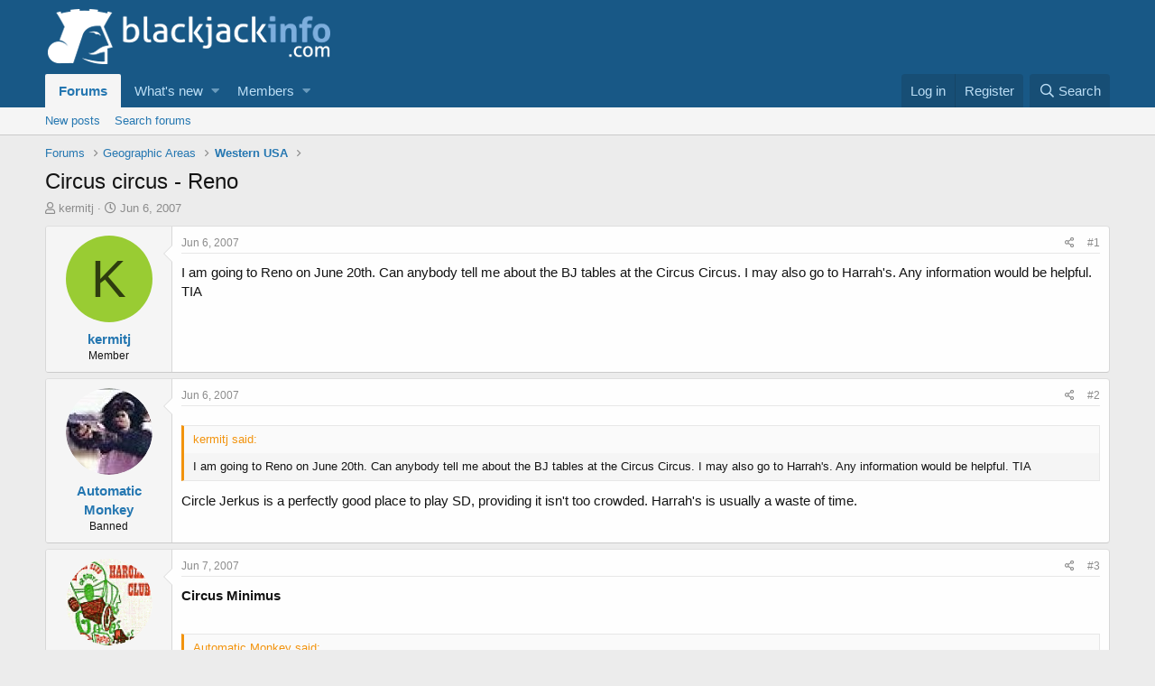

--- FILE ---
content_type: text/html; charset=utf-8
request_url: https://www.blackjackinfo.com/community/threads/circus-circus-reno.6449/
body_size: 13129
content:
<!DOCTYPE html>
<html id="XF" lang="en-US" dir="LTR"
	data-app="public"
	data-template="thread_view"
	data-container-key="node-14"
	data-content-key="thread-6449"
	data-logged-in="false"
	data-cookie-prefix="xf_"
	data-csrf="1768471381,5798c83ed15f4ff8c613a26aa48a2812"
	class="has-no-js template-thread_view"
	 data-run-jobs="">
<head>
	<meta charset="utf-8" />
	<meta http-equiv="X-UA-Compatible" content="IE=Edge" />
	<meta name="viewport" content="width=device-width, initial-scale=1, viewport-fit=cover">

	
	
	

	
	<title>Circus circus - Reno - Blackjack and Card Counting Forums</title>


	
		
		<meta name="description" content="I am going to Reno on June 20th.  Can anybody tell me about the BJ tables at the Circus Circus.  I may also go to Harrah&#039;s.  Any information would be..." />
		<meta property="og:description" content="I am going to Reno on June 20th.  Can anybody tell me about the BJ tables at the Circus Circus.  I may also go to Harrah&#039;s.  Any information would be helpful. TIA" />
		<meta property="twitter:description" content="I am going to Reno on June 20th.  Can anybody tell me about the BJ tables at the Circus Circus.  I may also go to Harrah&#039;s.  Any information would be helpful. TIA" />
	
	
		<meta property="og:url" content="https://www.blackjackinfo.com/community/threads/circus-circus-reno.6449/" />
	
		<link rel="canonical" href="https://www.blackjackinfo.com/community/threads/circus-circus-reno.6449/" />
	

	
		
	
	
	<meta property="og:site_name" content="Blackjack and Card Counting Forums" />


	
	
		
	
	
	<meta property="og:type" content="website" />


	
	
		
	
	
	
		<meta property="og:title" content="Circus circus - Reno - Blackjack and Card Counting Forums" />
		<meta property="twitter:title" content="Circus circus - Reno - Blackjack and Card Counting Forums" />
	


	
	
	
	
		
	
	
	
		<meta property="og:image" content="https://www.blackjackinfo.com/files/community-logo.png" />
		<meta property="twitter:image" content="https://www.blackjackinfo.com/files/community-logo.png" />
		<meta property="twitter:card" content="summary" />
	


	

	
		<meta name="theme-color" content="#185886" />
	

	
	

	
	<link rel="preload" href="/community/styles/fonts/fa/fa-regular-400.woff2" as="font" type="font/woff2" crossorigin="anonymous" />


	<link rel="preload" href="/community/styles/fonts/fa/fa-solid-900.woff2" as="font" type="font/woff2" crossorigin="anonymous" />


<link rel="preload" href="/community/styles/fonts/fa/fa-brands-400.woff2" as="font" type="font/woff2" crossorigin="anonymous" />

	<link rel="stylesheet" href="/community/css.php?css=public%3Anormalize.css%2Cpublic%3Acore.less%2Cpublic%3Aapp.less&amp;s=1&amp;l=1&amp;d=1746005263&amp;k=479d0ac7ce5350ef14bf5948b4700ebf1a3afce0" />

	<link rel="stylesheet" href="/community/css.php?css=public%3Abb_code.less%2Cpublic%3Alightbox.less%2Cpublic%3Amessage.less%2Cpublic%3Ashare_controls.less%2Cpublic%3Aextra.less&amp;s=1&amp;l=1&amp;d=1746005263&amp;k=fc972c85fe797fbddfa18abca6a8a5f6446ce4f4" />

	
		<script src="/community/js/xf/preamble.min.js?_v=e397c886" type="793af42bda85372d14ab3f2e-text/javascript"></script>
	


	
	
		<link rel="apple-touch-icon" href="https://www.blackjackinfo.com/files/community-logo.png" />
	
	
	<script async src="https://www.googletagmanager.com/gtag/js?id=UA-142436-1" type="793af42bda85372d14ab3f2e-text/javascript"></script>
	<script type="793af42bda85372d14ab3f2e-text/javascript">
		window.dataLayer = window.dataLayer || [];
		function gtag(){dataLayer.push(arguments);}
		gtag('js', new Date());
		gtag('config', 'UA-142436-1', {
			// 
			
			
		});
	</script>


	

</head>
<body data-template="thread_view">

	


	


<div class="p-pageWrapper" id="top">



<header class="p-header" id="header">
	<div class="p-header-inner">
		<div class="p-header-content">

			<div class="p-header-logo p-header-logo--image">
				<a href="https://www.blackjackinfo.com">
					<img src="https://www.blackjackinfo.com/files/community-logo.png"
						alt="Blackjack and Card Counting Forums"
						 />
				</a>
			</div>

			
	


		</div>
	</div>
</header>





	<div class="p-navSticky p-navSticky--primary" data-xf-init="sticky-header">
		
	<nav class="p-nav">
		<div class="p-nav-inner">
			<a class="p-nav-menuTrigger" data-xf-click="off-canvas" data-menu=".js-headerOffCanvasMenu" role="button" tabindex="0">
				<i aria-hidden="true"></i>
				<span class="p-nav-menuText">Menu</span>
			</a>

			<div class="p-nav-smallLogo">
				<a href="https://www.blackjackinfo.com">
					<img src="https://www.blackjackinfo.com/files/community-logo.png"
						alt="Blackjack and Card Counting Forums"
					 />
				</a>
			</div>

			<div class="p-nav-scroller hScroller" data-xf-init="h-scroller" data-auto-scroll=".p-navEl.is-selected">
				<div class="hScroller-scroll">
					<ul class="p-nav-list js-offCanvasNavSource">
					
						<li>
							
	<div class="p-navEl is-selected" data-has-children="true">
		

			
	
	<a href="/community/"
		class="p-navEl-link p-navEl-link--splitMenu "
		
		
		data-nav-id="forums">Forums</a>


			<a data-xf-key="1"
				data-xf-click="menu"
				data-menu-pos-ref="< .p-navEl"
				class="p-navEl-splitTrigger"
				role="button"
				tabindex="0"
				aria-label="Toggle expanded"
				aria-expanded="false"
				aria-haspopup="true"></a>

		
		
			<div class="menu menu--structural" data-menu="menu" aria-hidden="true">
				<div class="menu-content">
					
						
	
	
	<a href="/community/whats-new/posts/"
		class="menu-linkRow u-indentDepth0 js-offCanvasCopy "
		
		
		data-nav-id="newPosts">New posts</a>

	

					
						
	
	
	<a href="/community/search/?type=post"
		class="menu-linkRow u-indentDepth0 js-offCanvasCopy "
		
		
		data-nav-id="searchForums">Search forums</a>

	

					
				</div>
			</div>
		
	</div>

						</li>
					
						<li>
							
	<div class="p-navEl " data-has-children="true">
		

			
	
	<a href="/community/whats-new/"
		class="p-navEl-link p-navEl-link--splitMenu "
		
		
		data-nav-id="whatsNew">What's new</a>


			<a data-xf-key="2"
				data-xf-click="menu"
				data-menu-pos-ref="< .p-navEl"
				class="p-navEl-splitTrigger"
				role="button"
				tabindex="0"
				aria-label="Toggle expanded"
				aria-expanded="false"
				aria-haspopup="true"></a>

		
		
			<div class="menu menu--structural" data-menu="menu" aria-hidden="true">
				<div class="menu-content">
					
						
	
	
	<a href="/community/whats-new/posts/"
		class="menu-linkRow u-indentDepth0 js-offCanvasCopy "
		 rel="nofollow"
		
		data-nav-id="whatsNewPosts">New posts</a>

	

					
						
	
	
	<a href="/community/whats-new/profile-posts/"
		class="menu-linkRow u-indentDepth0 js-offCanvasCopy "
		 rel="nofollow"
		
		data-nav-id="whatsNewProfilePosts">New profile posts</a>

	

					
						
	
	
	<a href="/community/whats-new/latest-activity"
		class="menu-linkRow u-indentDepth0 js-offCanvasCopy "
		 rel="nofollow"
		
		data-nav-id="latestActivity">Latest activity</a>

	

					
				</div>
			</div>
		
	</div>

						</li>
					
						<li>
							
	<div class="p-navEl " data-has-children="true">
		

			
	
	<a href="/community/members/"
		class="p-navEl-link p-navEl-link--splitMenu "
		
		
		data-nav-id="members">Members</a>


			<a data-xf-key="3"
				data-xf-click="menu"
				data-menu-pos-ref="< .p-navEl"
				class="p-navEl-splitTrigger"
				role="button"
				tabindex="0"
				aria-label="Toggle expanded"
				aria-expanded="false"
				aria-haspopup="true"></a>

		
		
			<div class="menu menu--structural" data-menu="menu" aria-hidden="true">
				<div class="menu-content">
					
						
	
	
	<a href="/community/online/"
		class="menu-linkRow u-indentDepth0 js-offCanvasCopy "
		
		
		data-nav-id="currentVisitors">Current visitors</a>

	

					
						
	
	
	<a href="/community/whats-new/profile-posts/"
		class="menu-linkRow u-indentDepth0 js-offCanvasCopy "
		 rel="nofollow"
		
		data-nav-id="newProfilePosts">New profile posts</a>

	

					
						
	
	
	<a href="/community/search/?type=profile_post"
		class="menu-linkRow u-indentDepth0 js-offCanvasCopy "
		
		
		data-nav-id="searchProfilePosts">Search profile posts</a>

	

					
						
	
	
	<a href="/community/members/top-posters-of-month/"
		class="menu-linkRow u-indentDepth0 js-offCanvasCopy "
		
		
		data-nav-id="tpm">Top Posters of the Month</a>

	

					
				</div>
			</div>
		
	</div>

						</li>
					
					</ul>
				</div>
			</div>

			<div class="p-nav-opposite">
				<div class="p-navgroup p-account p-navgroup--guest">
					
						<a href="/community/login/" class="p-navgroup-link p-navgroup-link--textual p-navgroup-link--logIn"
							data-xf-click="overlay" data-follow-redirects="on">
							<span class="p-navgroup-linkText">Log in</span>
						</a>
						
							<a href="/community/register/" class="p-navgroup-link p-navgroup-link--textual p-navgroup-link--register"
								data-xf-click="overlay" data-follow-redirects="on">
								<span class="p-navgroup-linkText">Register</span>
							</a>
						
					
				</div>

				<div class="p-navgroup p-discovery">
					<a href="/community/whats-new/"
						class="p-navgroup-link p-navgroup-link--iconic p-navgroup-link--whatsnew"
						aria-label="What&#039;s new"
						title="What&#039;s new">
						<i aria-hidden="true"></i>
						<span class="p-navgroup-linkText">What's new</span>
					</a>

					
						<a href="/community/search/"
							class="p-navgroup-link p-navgroup-link--iconic p-navgroup-link--search"
							data-xf-click="menu"
							data-xf-key="/"
							aria-label="Search"
							aria-expanded="false"
							aria-haspopup="true"
							title="Search">
							<i aria-hidden="true"></i>
							<span class="p-navgroup-linkText">Search</span>
						</a>
						<div class="menu menu--structural menu--wide" data-menu="menu" aria-hidden="true">
							<form action="/community/search/search" method="post"
								class="menu-content"
								data-xf-init="quick-search">

								<h3 class="menu-header">Search</h3>
								
								<div class="menu-row">
									
										<div class="inputGroup inputGroup--joined">
											<input type="text" class="input" name="keywords" placeholder="Search…" aria-label="Search" data-menu-autofocus="true" />
											
			<select name="constraints" class="js-quickSearch-constraint input" aria-label="Search within">
				<option value="">Everywhere</option>
<option value="{&quot;search_type&quot;:&quot;post&quot;}">Threads</option>
<option value="{&quot;search_type&quot;:&quot;post&quot;,&quot;c&quot;:{&quot;nodes&quot;:[14],&quot;child_nodes&quot;:1}}">This forum</option>
<option value="{&quot;search_type&quot;:&quot;post&quot;,&quot;c&quot;:{&quot;thread&quot;:6449}}">This thread</option>

			</select>
		
										</div>
									
								</div>

								
								<div class="menu-row">
									<label class="iconic"><input type="checkbox"  name="c[title_only]" value="1" /><i aria-hidden="true"></i><span class="iconic-label">Search titles only</span></label>

								</div>
								
								<div class="menu-row">
									<div class="inputGroup">
										<span class="inputGroup-text" id="ctrl_search_menu_by_member">By:</span>
										<input type="text" class="input" name="c[users]" data-xf-init="auto-complete" placeholder="Member" aria-labelledby="ctrl_search_menu_by_member" />
									</div>
								</div>
								
<div class="menu-footer">
									<span class="menu-footer-controls">
										<button type="submit" class="button--primary button button--icon button--icon--search"><span class="button-text">Search</span></button>
										<a href="/community/search/" class="button"><span class="button-text">Advanced search…</span></a>
									</span>
								</div>

								<input type="hidden" name="_xfToken" value="1768471381,5798c83ed15f4ff8c613a26aa48a2812" />
							</form>
						</div>
					
				</div>
			</div>
		</div>
	</nav>

	</div>
	
	
		<div class="p-sectionLinks">
			<div class="p-sectionLinks-inner hScroller" data-xf-init="h-scroller">
				<div class="hScroller-scroll">
					<ul class="p-sectionLinks-list">
					
						<li>
							
	<div class="p-navEl " >
		

			
	
	<a href="/community/whats-new/posts/"
		class="p-navEl-link "
		
		data-xf-key="alt+1"
		data-nav-id="newPosts">New posts</a>


			

		
		
	</div>

						</li>
					
						<li>
							
	<div class="p-navEl " >
		

			
	
	<a href="/community/search/?type=post"
		class="p-navEl-link "
		
		data-xf-key="alt+2"
		data-nav-id="searchForums">Search forums</a>


			

		
		
	</div>

						</li>
					
					</ul>
				</div>
			</div>
		</div>
	



<div class="offCanvasMenu offCanvasMenu--nav js-headerOffCanvasMenu" data-menu="menu" aria-hidden="true" data-ocm-builder="navigation">
	<div class="offCanvasMenu-backdrop" data-menu-close="true"></div>
	<div class="offCanvasMenu-content">
		<div class="offCanvasMenu-header">
			Menu
			<a class="offCanvasMenu-closer" data-menu-close="true" role="button" tabindex="0" aria-label="Close"></a>
		</div>
		
			<div class="p-offCanvasRegisterLink">
				<div class="offCanvasMenu-linkHolder">
					<a href="/community/login/" class="offCanvasMenu-link" data-xf-click="overlay" data-menu-close="true">
						Log in
					</a>
				</div>
				<hr class="offCanvasMenu-separator" />
				
					<div class="offCanvasMenu-linkHolder">
						<a href="/community/register/" class="offCanvasMenu-link" data-xf-click="overlay" data-menu-close="true">
							Register
						</a>
					</div>
					<hr class="offCanvasMenu-separator" />
				
			</div>
		
		<div class="js-offCanvasNavTarget"></div>
	</div>
</div>

<div class="p-body">
	<div class="p-body-inner">
		<!--XF:EXTRA_OUTPUT-->

		

		

		
	


		
	
		<ul class="p-breadcrumbs "
			itemscope itemtype="https://schema.org/BreadcrumbList">
		
			

			
			

			
				
				
	<li itemprop="itemListElement" itemscope itemtype="https://schema.org/ListItem">
		<a href="/community/" itemprop="item">
			<span itemprop="name">Forums</span>
		</a>
		<meta itemprop="position" content="1" />
	</li>

			
			
				
				
	<li itemprop="itemListElement" itemscope itemtype="https://schema.org/ListItem">
		<a href="/community/.#geographic-areas.8" itemprop="item">
			<span itemprop="name">Geographic Areas</span>
		</a>
		<meta itemprop="position" content="2" />
	</li>

			
				
				
	<li itemprop="itemListElement" itemscope itemtype="https://schema.org/ListItem">
		<a href="/community/forums/western-usa.14/" itemprop="item">
			<span itemprop="name">Western USA</span>
		</a>
		<meta itemprop="position" content="3" />
	</li>

			

		
		</ul>
	

		
	



		
	<noscript><div class="blockMessage blockMessage--important blockMessage--iconic u-noJsOnly">JavaScript is disabled. For a better experience, please enable JavaScript in your browser before proceeding.</div></noscript>

		
	<!--[if lt IE 9]><div class="blockMessage blockMessage&#45;&#45;important blockMessage&#45;&#45;iconic">You are using an out of date browser. It  may not display this or other websites correctly.<br />You should upgrade or use an <a href="https://www.google.com/chrome/browser/" target="_blank">alternative browser</a>.</div><![endif]-->


		
			<div class="p-body-header">
			
				
					<div class="p-title ">
					
						
							<h1 class="p-title-value">Circus circus - Reno</h1>
						
						
					
					</div>
				

				
					<div class="p-description">
	<ul class="listInline listInline--bullet">
		<li>
			<i class="fa--xf far fa-user" aria-hidden="true" title="Thread starter"></i>
			<span class="u-srOnly">Thread starter</span>

			<a href="/community/members/kermitj.1836/" class="username  u-concealed" dir="auto" data-user-id="1836" data-xf-init="member-tooltip">kermitj</a>
		</li>
		<li>
			<i class="fa--xf far fa-clock" aria-hidden="true" title="Start date"></i>
			<span class="u-srOnly">Start date</span>

			<a href="/community/threads/circus-circus-reno.6449/" class="u-concealed"><time  class="u-dt" dir="auto" datetime="2007-06-06T22:11:31+0100" data-time="1181164291" data-date-string="Jun 6, 2007" data-time-string="10:11 PM" title="Jun 6, 2007 at 10:11 PM">Jun 6, 2007</time></a>
		</li>
		
	</ul>
</div>
				
			
			</div>
		

		<div class="p-body-main  ">
			

			<div class="p-body-content">
				
	


				<div class="p-body-pageContent">





	





    




	
	
	
		
	
	
	


	
	
	
		
	
	
	


	
	
		
	
	
	


	
	









	

	
		
	







	
		
		
	





	



<div class="block block--messages" data-xf-init="" data-type="post" data-href="/community/inline-mod/">

	
	


	<div class="block-outer"></div>

	<div class="block-outer js-threadStatusField"></div>

	<div class="block-container lbContainer"
		data-xf-init="lightbox select-to-quote"
		data-message-selector=".js-post"
		data-lb-id="thread-6449"
		data-lb-universal="0">

		<div class="block-body js-replyNewMessageContainer">
			
				
					
	
	
	<article class="message message--post js-post js-inlineModContainer  "
		data-author="kermitj"
		data-content="post-40735"
		id="js-post-40735">

		<span class="u-anchorTarget" id="post-40735"></span>

		<div class="message-inner">
			<div class="message-cell message-cell--user">
				

	<section itemscope itemtype="https://schema.org/Person" class="message-user">
		<div class="message-avatar ">
			<div class="message-avatar-wrapper">
				<a href="/community/members/kermitj.1836/" class="avatar avatar--m avatar--default avatar--default--dynamic" data-user-id="1836" data-xf-init="member-tooltip" style="background-color: #99cc33; color: #2e3d0f">
			<span class="avatar-u1836-m">K</span> 
		</a>
				
			</div>
		</div>
		<div class="message-userDetails">
			<h4 class="message-name"><a href="/community/members/kermitj.1836/" class="username " dir="auto" data-user-id="1836" data-xf-init="member-tooltip" itemprop="name">kermitj</a></h4>
			<h5 class="userTitle message-userTitle" dir="auto" itemprop="jobTitle">Member</h5>
			
		</div>
		
			
			
		
		<span class="message-userArrow"></span>
	</section>

			</div>
			<div class="message-cell message-cell--main">
				<div class="message-main js-quickEditTarget">

					<header class="message-attribution message-attribution--split">
						<div class="message-attribution-main">
							<a href="/community/threads/circus-circus-reno.6449/post-40735" class="u-concealed"
								rel="nofollow">
								<time  class="u-dt" dir="auto" datetime="2007-06-06T22:11:31+0100" data-time="1181164291" data-date-string="Jun 6, 2007" data-time-string="10:11 PM" title="Jun 6, 2007 at 10:11 PM">Jun 6, 2007</time>
							</a>
						</div>

						<ul class="message-attribution-opposite message-attribution-opposite--list">
							
							<li>
								<a href="/community/threads/circus-circus-reno.6449/post-40735"
									data-xf-init="share-tooltip" data-href="/community/posts/40735/share"
									rel="nofollow">
									<i class="fa--xf far fa-share-alt" aria-hidden="true"></i>
								</a>
							</li>
							
							
								<li>
									<a href="/community/threads/circus-circus-reno.6449/post-40735" rel="nofollow">
										#1
									</a>
								</li>
							
						</ul>
					</header>

					<div class="message-content js-messageContent">

						
						
						

						<div class="message-userContent lbContainer js-lbContainer "
							data-lb-id="post-40735"
							data-lb-caption-desc="kermitj &middot; Jun 6, 2007 at 10:11 PM">

							
								

	

							

							<article class="message-body js-selectToQuote">
								
								
	

<div class="bbWrapper">I am going to Reno on June 20th.  Can anybody tell me about the BJ tables at the Circus Circus.  I may also go to Harrah's.  Any information would be helpful. TIA</div>

	

								<div class="js-selectToQuoteEnd">&nbsp;</div>
								
							</article>

							
								

	

							

							
						</div>

						

						
	


	


	

					</div>

					<footer class="message-footer">
						

						<div class="reactionsBar js-reactionsList ">
							
						</div>

						<div class="js-historyTarget message-historyTarget toggleTarget" data-href="trigger-href"></div>
					</footer>
				</div>
			</div>
			
		</div>
	</article>

	

				
			


	


				
					
	
	
	<article class="message message--post js-post js-inlineModContainer  "
		data-author="Automatic Monkey"
		data-content="post-40740"
		id="js-post-40740">

		<span class="u-anchorTarget" id="post-40740"></span>

		<div class="message-inner">
			<div class="message-cell message-cell--user">
				

	<section itemscope itemtype="https://schema.org/Person" class="message-user">
		<div class="message-avatar ">
			<div class="message-avatar-wrapper">
				<a href="/community/members/automatic-monkey.942/" class="avatar avatar--m" data-user-id="942" data-xf-init="member-tooltip">
			<img src="/community/data/avatars/m/0/942.jpg?1478840360"  alt="Automatic Monkey" class="avatar-u942-m" itemprop="image" /> 
		</a>
				
			</div>
		</div>
		<div class="message-userDetails">
			<h4 class="message-name"><a href="/community/members/automatic-monkey.942/" class="username " dir="auto" data-user-id="942" data-xf-init="member-tooltip" itemprop="name">Automatic Monkey</a></h4>
			<h5 class="userTitle message-userTitle" dir="auto" itemprop="jobTitle">Banned</h5>
			
		</div>
		
			
			
		
		<span class="message-userArrow"></span>
	</section>

			</div>
			<div class="message-cell message-cell--main">
				<div class="message-main js-quickEditTarget">

					<header class="message-attribution message-attribution--split">
						<div class="message-attribution-main">
							<a href="/community/threads/circus-circus-reno.6449/post-40740" class="u-concealed"
								rel="nofollow">
								<time  class="u-dt" dir="auto" datetime="2007-06-06T23:00:11+0100" data-time="1181167211" data-date-string="Jun 6, 2007" data-time-string="11:00 PM" title="Jun 6, 2007 at 11:00 PM">Jun 6, 2007</time>
							</a>
						</div>

						<ul class="message-attribution-opposite message-attribution-opposite--list">
							
							<li>
								<a href="/community/threads/circus-circus-reno.6449/post-40740"
									data-xf-init="share-tooltip" data-href="/community/posts/40740/share"
									rel="nofollow">
									<i class="fa--xf far fa-share-alt" aria-hidden="true"></i>
								</a>
							</li>
							
							
								<li>
									<a href="/community/threads/circus-circus-reno.6449/post-40740" rel="nofollow">
										#2
									</a>
								</li>
							
						</ul>
					</header>

					<div class="message-content js-messageContent">

						
						
						

						<div class="message-userContent lbContainer js-lbContainer "
							data-lb-id="post-40740"
							data-lb-caption-desc="Automatic Monkey &middot; Jun 6, 2007 at 11:00 PM">

							

							<article class="message-body js-selectToQuote">
								
								
	

<div class="bbWrapper"><blockquote class="bbCodeBlock bbCodeBlock--expandable bbCodeBlock--quote">
	
		<div class="bbCodeBlock-title">
			
				kermitj said:
			
		</div>
	
	<div class="bbCodeBlock-content">
		
		<div class="bbCodeBlock-expandContent ">
			I am going to Reno on June 20th.  Can anybody tell me about the BJ tables at the Circus Circus.  I may also go to Harrah's.  Any information would be helpful. TIA
		</div>
		<div class="bbCodeBlock-expandLink"><a>Click to expand...</a></div>
	</div>
</blockquote>Circle Jerkus is a perfectly good place to play SD, providing it isn't too crowded. Harrah's is usually a waste of time.</div>

	

								<div class="js-selectToQuoteEnd">&nbsp;</div>
								
							</article>

							

							
						</div>

						

						
	


	


	

					</div>

					<footer class="message-footer">
						

						<div class="reactionsBar js-reactionsList ">
							
						</div>

						<div class="js-historyTarget message-historyTarget toggleTarget" data-href="trigger-href"></div>
					</footer>
				</div>
			</div>
			
		</div>
	</article>

	

				
			


	


				
					
	
	
	<article class="message message--post js-post js-inlineModContainer  "
		data-author="bj bob"
		data-content="post-40768"
		id="js-post-40768">

		<span class="u-anchorTarget" id="post-40768"></span>

		<div class="message-inner">
			<div class="message-cell message-cell--user">
				

	<section itemscope itemtype="https://schema.org/Person" class="message-user">
		<div class="message-avatar ">
			<div class="message-avatar-wrapper">
				<a href="/community/members/bj-bob.762/" class="avatar avatar--m" data-user-id="762" data-xf-init="member-tooltip">
			<img src="/community/data/avatars/m/0/762.jpg?1478840360"  alt="bj bob" class="avatar-u762-m" itemprop="image" /> 
		</a>
				
			</div>
		</div>
		<div class="message-userDetails">
			<h4 class="message-name"><a href="/community/members/bj-bob.762/" class="username " dir="auto" data-user-id="762" data-xf-init="member-tooltip" itemprop="name">bj bob</a></h4>
			<h5 class="userTitle message-userTitle" dir="auto" itemprop="jobTitle">Well-Known Member</h5>
			
		</div>
		
			
			
		
		<span class="message-userArrow"></span>
	</section>

			</div>
			<div class="message-cell message-cell--main">
				<div class="message-main js-quickEditTarget">

					<header class="message-attribution message-attribution--split">
						<div class="message-attribution-main">
							<a href="/community/threads/circus-circus-reno.6449/post-40768" class="u-concealed"
								rel="nofollow">
								<time  class="u-dt" dir="auto" datetime="2007-06-07T02:06:47+0100" data-time="1181178407" data-date-string="Jun 7, 2007" data-time-string="2:06 AM" title="Jun 7, 2007 at 2:06 AM">Jun 7, 2007</time>
							</a>
						</div>

						<ul class="message-attribution-opposite message-attribution-opposite--list">
							
							<li>
								<a href="/community/threads/circus-circus-reno.6449/post-40768"
									data-xf-init="share-tooltip" data-href="/community/posts/40768/share"
									rel="nofollow">
									<i class="fa--xf far fa-share-alt" aria-hidden="true"></i>
								</a>
							</li>
							
							
								<li>
									<a href="/community/threads/circus-circus-reno.6449/post-40768" rel="nofollow">
										#3
									</a>
								</li>
							
						</ul>
					</header>

					<div class="message-content js-messageContent">

						
						
						

						<div class="message-userContent lbContainer js-lbContainer "
							data-lb-id="post-40768"
							data-lb-caption-desc="bj bob &middot; Jun 7, 2007 at 2:06 AM">

							

							<article class="message-body js-selectToQuote">
								
								
	

<div class="bbWrapper"><b>Circus Minimus</b><br />
<br />




<blockquote class="bbCodeBlock bbCodeBlock--expandable bbCodeBlock--quote">
	
		<div class="bbCodeBlock-title">
			
				Automatic Monkey said:
			
		</div>
	
	<div class="bbCodeBlock-content">
		
		<div class="bbCodeBlock-expandContent ">
			Circle Jerkus is a perfectly good place to play SD, providing it isn't too crowded. Harrah's is usually a waste of time.
		</div>
		<div class="bbCodeBlock-expandLink"><a>Click to expand...</a></div>
	</div>
</blockquote>    Amen to that about Harrah's. Unless you really like 6/5 SD. Stay away!<br />
     As for the Circus... Penetraion there has really gone downhill in the past several years, Ro4/5 is about as good as it gets. I have heard though, that some of the older dealers &quot;push&quot; the envelope and will deal deeper to avoid fatigue. It's just too bad I keep getting these younger chicks that go by the book. Better to go next store to the Legacy or El Dorado, just stay away from the $25+ tables and their MIND PLAY.<br />
     If you want piss poor cocktail service, that's the place! I could brew my beer sooner than having one served in the pit.<br />
     On a more positive note, they do keep the kids entertained and their room promos are very good.</div>

	

								<div class="js-selectToQuoteEnd">&nbsp;</div>
								
							</article>

							

							
						</div>

						

						
	


	


	

					</div>

					<footer class="message-footer">
						

						<div class="reactionsBar js-reactionsList ">
							
						</div>

						<div class="js-historyTarget message-historyTarget toggleTarget" data-href="trigger-href"></div>
					</footer>
				</div>
			</div>
			
		</div>
	</article>

	

				
			


	


				
					
	
	
	<article class="message message--post js-post js-inlineModContainer  "
		data-author="Automatic Monkey"
		data-content="post-40786"
		id="js-post-40786">

		<span class="u-anchorTarget" id="post-40786"></span>

		<div class="message-inner">
			<div class="message-cell message-cell--user">
				

	<section itemscope itemtype="https://schema.org/Person" class="message-user">
		<div class="message-avatar ">
			<div class="message-avatar-wrapper">
				<a href="/community/members/automatic-monkey.942/" class="avatar avatar--m" data-user-id="942" data-xf-init="member-tooltip">
			<img src="/community/data/avatars/m/0/942.jpg?1478840360"  alt="Automatic Monkey" class="avatar-u942-m" itemprop="image" /> 
		</a>
				
			</div>
		</div>
		<div class="message-userDetails">
			<h4 class="message-name"><a href="/community/members/automatic-monkey.942/" class="username " dir="auto" data-user-id="942" data-xf-init="member-tooltip" itemprop="name">Automatic Monkey</a></h4>
			<h5 class="userTitle message-userTitle" dir="auto" itemprop="jobTitle">Banned</h5>
			
		</div>
		
			
			
		
		<span class="message-userArrow"></span>
	</section>

			</div>
			<div class="message-cell message-cell--main">
				<div class="message-main js-quickEditTarget">

					<header class="message-attribution message-attribution--split">
						<div class="message-attribution-main">
							<a href="/community/threads/circus-circus-reno.6449/post-40786" class="u-concealed"
								rel="nofollow">
								<time  class="u-dt" dir="auto" datetime="2007-06-07T04:08:44+0100" data-time="1181185724" data-date-string="Jun 7, 2007" data-time-string="4:08 AM" title="Jun 7, 2007 at 4:08 AM">Jun 7, 2007</time>
							</a>
						</div>

						<ul class="message-attribution-opposite message-attribution-opposite--list">
							
							<li>
								<a href="/community/threads/circus-circus-reno.6449/post-40786"
									data-xf-init="share-tooltip" data-href="/community/posts/40786/share"
									rel="nofollow">
									<i class="fa--xf far fa-share-alt" aria-hidden="true"></i>
								</a>
							</li>
							
							
								<li>
									<a href="/community/threads/circus-circus-reno.6449/post-40786" rel="nofollow">
										#4
									</a>
								</li>
							
						</ul>
					</header>

					<div class="message-content js-messageContent">

						
						
						

						<div class="message-userContent lbContainer js-lbContainer "
							data-lb-id="post-40786"
							data-lb-caption-desc="Automatic Monkey &middot; Jun 7, 2007 at 4:08 AM">

							

							<article class="message-body js-selectToQuote">
								
								
	

<div class="bbWrapper"><blockquote class="bbCodeBlock bbCodeBlock--expandable bbCodeBlock--quote">
	
		<div class="bbCodeBlock-title">
			
				bj bob said:
			
		</div>
	
	<div class="bbCodeBlock-content">
		
		<div class="bbCodeBlock-expandContent ">
			Amen to that about Harrah's. Unless you really like 6/5 SD. Stay away!<br />
     As for the Circus... Penetraion there has really gone downhill in the past several years, Ro4/5 is about as good as it gets. I have heard though, that some of the older dealers &quot;push&quot; the envelope and will deal deeper to avoid fatigue. It's just too bad I keep getting these younger chicks that go by the book. Better to go next store to the Legacy or El Dorado, just stay away from the $25+ tables and their MIND PLAY.<br />
     If you want piss poor cocktail service, that's the place! I could brew my beer sooner than having one served in the pit.<br />
     On a more positive note, they do keep the kids entertained and their room promos are very good.
		</div>
		<div class="bbCodeBlock-expandLink"><a>Click to expand...</a></div>
	</div>
</blockquote>I don't know, when I went last I was getting RO6 most of the time. The problem was finding a table.<br />
<br />
One thing about CC is they have a reputation for treating their employees horribly. So bad they can't get Americans to work there. All the help is from countries where they are used to being treated horribly.</div>

	

								<div class="js-selectToQuoteEnd">&nbsp;</div>
								
							</article>

							

							
						</div>

						

						
	


	


	

					</div>

					<footer class="message-footer">
						

						<div class="reactionsBar js-reactionsList ">
							
						</div>

						<div class="js-historyTarget message-historyTarget toggleTarget" data-href="trigger-href"></div>
					</footer>
				</div>
			</div>
			
		</div>
	</article>

	

				
			


	


				
					
	
	
	<article class="message message--post js-post js-inlineModContainer  "
		data-author="Cardcounter"
		data-content="post-40790"
		id="js-post-40790">

		<span class="u-anchorTarget" id="post-40790"></span>

		<div class="message-inner">
			<div class="message-cell message-cell--user">
				

	<section itemscope itemtype="https://schema.org/Person" class="message-user">
		<div class="message-avatar ">
			<div class="message-avatar-wrapper">
				<a href="/community/members/cardcounter.1312/" class="avatar avatar--m avatar--default avatar--default--dynamic" data-user-id="1312" data-xf-init="member-tooltip" style="background-color: #cc3333; color: #f0c2c2">
			<span class="avatar-u1312-m">C</span> 
		</a>
				
			</div>
		</div>
		<div class="message-userDetails">
			<h4 class="message-name"><a href="/community/members/cardcounter.1312/" class="username " dir="auto" data-user-id="1312" data-xf-init="member-tooltip" itemprop="name">Cardcounter</a></h4>
			<h5 class="userTitle message-userTitle" dir="auto" itemprop="jobTitle">Well-Known Member</h5>
			
		</div>
		
			
			
		
		<span class="message-userArrow"></span>
	</section>

			</div>
			<div class="message-cell message-cell--main">
				<div class="message-main js-quickEditTarget">

					<header class="message-attribution message-attribution--split">
						<div class="message-attribution-main">
							<a href="/community/threads/circus-circus-reno.6449/post-40790" class="u-concealed"
								rel="nofollow">
								<time  class="u-dt" dir="auto" datetime="2007-06-07T05:58:59+0100" data-time="1181192339" data-date-string="Jun 7, 2007" data-time-string="5:58 AM" title="Jun 7, 2007 at 5:58 AM">Jun 7, 2007</time>
							</a>
						</div>

						<ul class="message-attribution-opposite message-attribution-opposite--list">
							
							<li>
								<a href="/community/threads/circus-circus-reno.6449/post-40790"
									data-xf-init="share-tooltip" data-href="/community/posts/40790/share"
									rel="nofollow">
									<i class="fa--xf far fa-share-alt" aria-hidden="true"></i>
								</a>
							</li>
							
							
								<li>
									<a href="/community/threads/circus-circus-reno.6449/post-40790" rel="nofollow">
										#5
									</a>
								</li>
							
						</ul>
					</header>

					<div class="message-content js-messageContent">

						
						
						

						<div class="message-userContent lbContainer js-lbContainer "
							data-lb-id="post-40790"
							data-lb-caption-desc="Cardcounter &middot; Jun 7, 2007 at 5:58 AM">

							

							<article class="message-body js-selectToQuote">
								
								
	

<div class="bbWrapper"><b>Circus Circus is great for kids!</b><br />
<br />
I used to love to go to Circus Circus as a kid.  I loved playing the water shoting games.  My favorite was the horse racing game the winner got a stuffed animal yeah.  As far as gambling is concerned I don't like to gamble there that much.  I never played blackjack there just poker.  On the poker tables they raked $3.50 when most places where raking $3.00 and that was on a $2-4 game.  The blackjack rules there are probably only average Boomtown has the best rules for blackjack if you are going to be in the reno area.  Double any first two cards blackjack pays 3 to 2 best rules you can find almost any where.  Watch out for the pit though they no what they are doing.</div>

	

								<div class="js-selectToQuoteEnd">&nbsp;</div>
								
							</article>

							

							
						</div>

						

						
	


	


	

					</div>

					<footer class="message-footer">
						

						<div class="reactionsBar js-reactionsList ">
							
						</div>

						<div class="js-historyTarget message-historyTarget toggleTarget" data-href="trigger-href"></div>
					</footer>
				</div>
			</div>
			
		</div>
	</article>

	

				
			


	


				
					
	
	
	<article class="message message--post js-post js-inlineModContainer  "
		data-author="kermitj"
		data-content="post-40819"
		id="js-post-40819">

		<span class="u-anchorTarget" id="post-40819"></span>

		<div class="message-inner">
			<div class="message-cell message-cell--user">
				

	<section itemscope itemtype="https://schema.org/Person" class="message-user">
		<div class="message-avatar ">
			<div class="message-avatar-wrapper">
				<a href="/community/members/kermitj.1836/" class="avatar avatar--m avatar--default avatar--default--dynamic" data-user-id="1836" data-xf-init="member-tooltip" style="background-color: #99cc33; color: #2e3d0f">
			<span class="avatar-u1836-m">K</span> 
		</a>
				
			</div>
		</div>
		<div class="message-userDetails">
			<h4 class="message-name"><a href="/community/members/kermitj.1836/" class="username " dir="auto" data-user-id="1836" data-xf-init="member-tooltip" itemprop="name">kermitj</a></h4>
			<h5 class="userTitle message-userTitle" dir="auto" itemprop="jobTitle">Member</h5>
			
		</div>
		
			
			
		
		<span class="message-userArrow"></span>
	</section>

			</div>
			<div class="message-cell message-cell--main">
				<div class="message-main js-quickEditTarget">

					<header class="message-attribution message-attribution--split">
						<div class="message-attribution-main">
							<a href="/community/threads/circus-circus-reno.6449/post-40819" class="u-concealed"
								rel="nofollow">
								<time  class="u-dt" dir="auto" datetime="2007-06-07T18:36:06+0100" data-time="1181237766" data-date-string="Jun 7, 2007" data-time-string="6:36 PM" title="Jun 7, 2007 at 6:36 PM">Jun 7, 2007</time>
							</a>
						</div>

						<ul class="message-attribution-opposite message-attribution-opposite--list">
							
							<li>
								<a href="/community/threads/circus-circus-reno.6449/post-40819"
									data-xf-init="share-tooltip" data-href="/community/posts/40819/share"
									rel="nofollow">
									<i class="fa--xf far fa-share-alt" aria-hidden="true"></i>
								</a>
							</li>
							
							
								<li>
									<a href="/community/threads/circus-circus-reno.6449/post-40819" rel="nofollow">
										#6
									</a>
								</li>
							
						</ul>
					</header>

					<div class="message-content js-messageContent">

						
						
						

						<div class="message-userContent lbContainer js-lbContainer "
							data-lb-id="post-40819"
							data-lb-caption-desc="kermitj &middot; Jun 7, 2007 at 6:36 PM">

							

							<article class="message-body js-selectToQuote">
								
								
	

<div class="bbWrapper">Thanks for the info guys! I ususally play 6D shoe or DD.  Is the DD pitch or &quot;slide&quot; out of a shoe?  My &quot;home&quot; casinos are in Tunica MS.  It seems that my casinos here are easier on the rules.  Had a great  AND profitable time in Vegas last month.  This will be my first trip to Reno.  ALL information will be greatly appreciated!</div>

	

								<div class="js-selectToQuoteEnd">&nbsp;</div>
								
							</article>

							

							
						</div>

						

						
	


	


	

					</div>

					<footer class="message-footer">
						

						<div class="reactionsBar js-reactionsList ">
							
						</div>

						<div class="js-historyTarget message-historyTarget toggleTarget" data-href="trigger-href"></div>
					</footer>
				</div>
			</div>
			
		</div>
	</article>

	

				
			


	


				
					
	
	
	<article class="message message--post js-post js-inlineModContainer  "
		data-author="Automatic Monkey"
		data-content="post-40837"
		id="js-post-40837">

		<span class="u-anchorTarget" id="post-40837"></span>

		<div class="message-inner">
			<div class="message-cell message-cell--user">
				

	<section itemscope itemtype="https://schema.org/Person" class="message-user">
		<div class="message-avatar ">
			<div class="message-avatar-wrapper">
				<a href="/community/members/automatic-monkey.942/" class="avatar avatar--m" data-user-id="942" data-xf-init="member-tooltip">
			<img src="/community/data/avatars/m/0/942.jpg?1478840360"  alt="Automatic Monkey" class="avatar-u942-m" itemprop="image" /> 
		</a>
				
			</div>
		</div>
		<div class="message-userDetails">
			<h4 class="message-name"><a href="/community/members/automatic-monkey.942/" class="username " dir="auto" data-user-id="942" data-xf-init="member-tooltip" itemprop="name">Automatic Monkey</a></h4>
			<h5 class="userTitle message-userTitle" dir="auto" itemprop="jobTitle">Banned</h5>
			
		</div>
		
			
			
		
		<span class="message-userArrow"></span>
	</section>

			</div>
			<div class="message-cell message-cell--main">
				<div class="message-main js-quickEditTarget">

					<header class="message-attribution message-attribution--split">
						<div class="message-attribution-main">
							<a href="/community/threads/circus-circus-reno.6449/post-40837" class="u-concealed"
								rel="nofollow">
								<time  class="u-dt" dir="auto" datetime="2007-06-07T23:18:58+0100" data-time="1181254738" data-date-string="Jun 7, 2007" data-time-string="11:18 PM" title="Jun 7, 2007 at 11:18 PM">Jun 7, 2007</time>
							</a>
						</div>

						<ul class="message-attribution-opposite message-attribution-opposite--list">
							
							<li>
								<a href="/community/threads/circus-circus-reno.6449/post-40837"
									data-xf-init="share-tooltip" data-href="/community/posts/40837/share"
									rel="nofollow">
									<i class="fa--xf far fa-share-alt" aria-hidden="true"></i>
								</a>
							</li>
							
							
								<li>
									<a href="/community/threads/circus-circus-reno.6449/post-40837" rel="nofollow">
										#7
									</a>
								</li>
							
						</ul>
					</header>

					<div class="message-content js-messageContent">

						
						
						

						<div class="message-userContent lbContainer js-lbContainer "
							data-lb-id="post-40837"
							data-lb-caption-desc="Automatic Monkey &middot; Jun 7, 2007 at 11:18 PM">

							

							<article class="message-body js-selectToQuote">
								
								
	

<div class="bbWrapper"><blockquote class="bbCodeBlock bbCodeBlock--expandable bbCodeBlock--quote">
	
		<div class="bbCodeBlock-title">
			
				kermitj said:
			
		</div>
	
	<div class="bbCodeBlock-content">
		
		<div class="bbCodeBlock-expandContent ">
			Thanks for the info guys! I ususally play 6D shoe or DD.  Is the DD pitch or &quot;slide&quot; out of a shoe?  My &quot;home&quot; casinos are in Tunica MS.  It seems that my casinos here are easier on the rules.  Had a great  AND profitable time in Vegas last month.  This will be my first trip to Reno.  ALL information will be greatly appreciated!
		</div>
		<div class="bbCodeBlock-expandLink"><a>Click to expand...</a></div>
	</div>
</blockquote>Playing SD is completely different than anything else. First of all, you can't make any money with more than 3 hands in the game, and you will get the deepest pen with exactly 2 hands in the game. Second, your spread is going to be limited- even a 1:4 spread can get you thrown out quickly, so you are more reliant on insurance and playing efficiency to make your profit.<br />
<br />
You don't sweat the rules as much in SD- as long as you are getting full pay on naturals and at least Rule of 6 penetration (the number of rounds = 6 minus the number of hands in the game) the game is playable. Reno is very sensitive about counters and you will need cover and camouflage.</div>

	

								<div class="js-selectToQuoteEnd">&nbsp;</div>
								
							</article>

							

							
						</div>

						

						
	


	


	

					</div>

					<footer class="message-footer">
						

						<div class="reactionsBar js-reactionsList ">
							
						</div>

						<div class="js-historyTarget message-historyTarget toggleTarget" data-href="trigger-href"></div>
					</footer>
				</div>
			</div>
			
		</div>
	</article>

	

				
			


	


				
					
	
	
	<article class="message message--post js-post js-inlineModContainer  "
		data-author="EasyRhino"
		data-content="post-40845"
		id="js-post-40845">

		<span class="u-anchorTarget" id="post-40845"></span>

		<div class="message-inner">
			<div class="message-cell message-cell--user">
				

	<section itemscope itemtype="https://schema.org/Person" class="message-user">
		<div class="message-avatar ">
			<div class="message-avatar-wrapper">
				<a href="/community/members/easyrhino.994/" class="avatar avatar--m" data-user-id="994" data-xf-init="member-tooltip">
			<img src="/community/data/avatars/m/0/994.jpg?1478840360"  alt="EasyRhino" class="avatar-u994-m" itemprop="image" /> 
		</a>
				
			</div>
		</div>
		<div class="message-userDetails">
			<h4 class="message-name"><a href="/community/members/easyrhino.994/" class="username " dir="auto" data-user-id="994" data-xf-init="member-tooltip" itemprop="name">EasyRhino</a></h4>
			<h5 class="userTitle message-userTitle" dir="auto" itemprop="jobTitle">Well-Known Member</h5>
			
		</div>
		
			
			
		
		<span class="message-userArrow"></span>
	</section>

			</div>
			<div class="message-cell message-cell--main">
				<div class="message-main js-quickEditTarget">

					<header class="message-attribution message-attribution--split">
						<div class="message-attribution-main">
							<a href="/community/threads/circus-circus-reno.6449/post-40845" class="u-concealed"
								rel="nofollow">
								<time  class="u-dt" dir="auto" datetime="2007-06-08T00:34:17+0100" data-time="1181259257" data-date-string="Jun 8, 2007" data-time-string="12:34 AM" title="Jun 8, 2007 at 12:34 AM">Jun 8, 2007</time>
							</a>
						</div>

						<ul class="message-attribution-opposite message-attribution-opposite--list">
							
							<li>
								<a href="/community/threads/circus-circus-reno.6449/post-40845"
									data-xf-init="share-tooltip" data-href="/community/posts/40845/share"
									rel="nofollow">
									<i class="fa--xf far fa-share-alt" aria-hidden="true"></i>
								</a>
							</li>
							
							
								<li>
									<a href="/community/threads/circus-circus-reno.6449/post-40845" rel="nofollow">
										#8
									</a>
								</li>
							
						</ul>
					</header>

					<div class="message-content js-messageContent">

						
						
						

						<div class="message-userContent lbContainer js-lbContainer "
							data-lb-id="post-40845"
							data-lb-caption-desc="EasyRhino &middot; Jun 8, 2007 at 12:34 AM">

							

							<article class="message-body js-selectToQuote">
								
								
	

<div class="bbWrapper"><blockquote class="bbCodeBlock bbCodeBlock--expandable bbCodeBlock--quote">
	
		<div class="bbCodeBlock-title">
			
				Automatic Monkey said:
			
		</div>
	
	<div class="bbCodeBlock-content">
		
		<div class="bbCodeBlock-expandContent ">
			Second, your spread is going to be limited- even a 1:4 spread can get you thrown out quickly,
		</div>
		<div class="bbCodeBlock-expandLink"><a>Click to expand...</a></div>
	</div>
</blockquote>At first, I wondered why people laughed at me when I asked why I was tossed from a Reno joint with a 1:10 spread.  <i>Then</i> I read posts like the above.<br />
<br />




<blockquote class="bbCodeBlock bbCodeBlock--expandable bbCodeBlock--quote">
	
	<div class="bbCodeBlock-content">
		
		<div class="bbCodeBlock-expandContent ">
			Rule of 6 penetration (the number of rounds = 6 minus the number of hands in the game)
		</div>
		<div class="bbCodeBlock-expandLink"><a>Click to expand...</a></div>
	</div>
</blockquote>Does that include the dealer's hand?  And also, does heads-up become preferable over two players if the dealer is instead using RO5 or RO7?</div>

	

								<div class="js-selectToQuoteEnd">&nbsp;</div>
								
							</article>

							

							
						</div>

						

						
	


	


	

					</div>

					<footer class="message-footer">
						

						<div class="reactionsBar js-reactionsList ">
							
						</div>

						<div class="js-historyTarget message-historyTarget toggleTarget" data-href="trigger-href"></div>
					</footer>
				</div>
			</div>
			
		</div>
	</article>

	

				
			


	


				
					
	
	
	<article class="message message--post js-post js-inlineModContainer  "
		data-author="bj bob"
		data-content="post-40847"
		id="js-post-40847">

		<span class="u-anchorTarget" id="post-40847"></span>

		<div class="message-inner">
			<div class="message-cell message-cell--user">
				

	<section itemscope itemtype="https://schema.org/Person" class="message-user">
		<div class="message-avatar ">
			<div class="message-avatar-wrapper">
				<a href="/community/members/bj-bob.762/" class="avatar avatar--m" data-user-id="762" data-xf-init="member-tooltip">
			<img src="/community/data/avatars/m/0/762.jpg?1478840360"  alt="bj bob" class="avatar-u762-m" itemprop="image" /> 
		</a>
				
			</div>
		</div>
		<div class="message-userDetails">
			<h4 class="message-name"><a href="/community/members/bj-bob.762/" class="username " dir="auto" data-user-id="762" data-xf-init="member-tooltip" itemprop="name">bj bob</a></h4>
			<h5 class="userTitle message-userTitle" dir="auto" itemprop="jobTitle">Well-Known Member</h5>
			
		</div>
		
			
			
		
		<span class="message-userArrow"></span>
	</section>

			</div>
			<div class="message-cell message-cell--main">
				<div class="message-main js-quickEditTarget">

					<header class="message-attribution message-attribution--split">
						<div class="message-attribution-main">
							<a href="/community/threads/circus-circus-reno.6449/post-40847" class="u-concealed"
								rel="nofollow">
								<time  class="u-dt" dir="auto" datetime="2007-06-08T00:38:34+0100" data-time="1181259514" data-date-string="Jun 8, 2007" data-time-string="12:38 AM" title="Jun 8, 2007 at 12:38 AM">Jun 8, 2007</time>
							</a>
						</div>

						<ul class="message-attribution-opposite message-attribution-opposite--list">
							
							<li>
								<a href="/community/threads/circus-circus-reno.6449/post-40847"
									data-xf-init="share-tooltip" data-href="/community/posts/40847/share"
									rel="nofollow">
									<i class="fa--xf far fa-share-alt" aria-hidden="true"></i>
								</a>
							</li>
							
							
								<li>
									<a href="/community/threads/circus-circus-reno.6449/post-40847" rel="nofollow">
										#9
									</a>
								</li>
							
						</ul>
					</header>

					<div class="message-content js-messageContent">

						
						
						

						<div class="message-userContent lbContainer js-lbContainer "
							data-lb-id="post-40847"
							data-lb-caption-desc="bj bob &middot; Jun 8, 2007 at 12:38 AM">

							

							<article class="message-body js-selectToQuote">
								
								
	

<div class="bbWrapper"><blockquote class="bbCodeBlock bbCodeBlock--expandable bbCodeBlock--quote">
	
		<div class="bbCodeBlock-title">
			
				Automatic Monkey said:
			
		</div>
	
	<div class="bbCodeBlock-content">
		
		<div class="bbCodeBlock-expandContent ">
			Playing SD is completely different than anything else. First of all, you can't make any money with more than 3 hands in the game, and you will get the deepest pen with exactly 2 hands in the game. Second, your spread is going to be limited- even a 1:4 spread can get you thrown out quickly, so you are more reliant on insurance and playing efficiency to make your profit.<br />
<br />
You don't sweat the rules as much in SD- as long as you are getting full pay on naturals and at least Rule of 6 penetration (the number of rounds = 6 minus the number of hands in the game) the game is playable. Reno is very sensitive about counters and you will need cover and camouflage.
		</div>
		<div class="bbCodeBlock-expandLink"><a>Click to expand...</a></div>
	</div>
</blockquote>     Very sage advice there, and let me add a few extra words of wisdom when Reno-bound. DO NOT add to your bets other than parlays from the previous hand, except from min. bet to 2 units. Keep holy the 4:1 spread commandment. Play the first one/two decks with BS. It won't hurt your EV and will throw them off for a while, besides you will get used to the pitch-game counting procedure in the process. Do not exceed ONE HOUR per session, 45 mins. is even better. Remember that all Reno BJ is no longer D10. There are DAS at several houses eg. Siena, Boomtown, Silver Club, Alamo, Rail City (last 3 in Sparks). There are a few others, but I'll let you do the groundwork.<br />
     As far as DD in concerned, they are all dealt pitch as far as I know, the Golden Phoenix(now bye-bye) was the only face-up DD that I remember. The Circus' DD is a little tricky because they place the cut cards directly into the discard tray at the beginning of the shoe(1/3 deck) so be careful to account for that. In conclusion, think of yourself  as a kid in a candy shop and stealing a handful here and there and not a whole carton at a time and you should be fine.</div>

	

								<div class="js-selectToQuoteEnd">&nbsp;</div>
								
							</article>

							

							
						</div>

						

						
	


	


	

					</div>

					<footer class="message-footer">
						

						<div class="reactionsBar js-reactionsList ">
							
						</div>

						<div class="js-historyTarget message-historyTarget toggleTarget" data-href="trigger-href"></div>
					</footer>
				</div>
			</div>
			
		</div>
	</article>

	

				
			


	


				
					
	
	
	<article class="message message--post js-post js-inlineModContainer  "
		data-author="Automatic Monkey"
		data-content="post-40876"
		id="js-post-40876">

		<span class="u-anchorTarget" id="post-40876"></span>

		<div class="message-inner">
			<div class="message-cell message-cell--user">
				

	<section itemscope itemtype="https://schema.org/Person" class="message-user">
		<div class="message-avatar ">
			<div class="message-avatar-wrapper">
				<a href="/community/members/automatic-monkey.942/" class="avatar avatar--m" data-user-id="942" data-xf-init="member-tooltip">
			<img src="/community/data/avatars/m/0/942.jpg?1478840360"  alt="Automatic Monkey" class="avatar-u942-m" itemprop="image" /> 
		</a>
				
			</div>
		</div>
		<div class="message-userDetails">
			<h4 class="message-name"><a href="/community/members/automatic-monkey.942/" class="username " dir="auto" data-user-id="942" data-xf-init="member-tooltip" itemprop="name">Automatic Monkey</a></h4>
			<h5 class="userTitle message-userTitle" dir="auto" itemprop="jobTitle">Banned</h5>
			
		</div>
		
			
			
		
		<span class="message-userArrow"></span>
	</section>

			</div>
			<div class="message-cell message-cell--main">
				<div class="message-main js-quickEditTarget">

					<header class="message-attribution message-attribution--split">
						<div class="message-attribution-main">
							<a href="/community/threads/circus-circus-reno.6449/post-40876" class="u-concealed"
								rel="nofollow">
								<time  class="u-dt" dir="auto" datetime="2007-06-08T05:56:47+0100" data-time="1181278607" data-date-string="Jun 8, 2007" data-time-string="5:56 AM" title="Jun 8, 2007 at 5:56 AM">Jun 8, 2007</time>
							</a>
						</div>

						<ul class="message-attribution-opposite message-attribution-opposite--list">
							
							<li>
								<a href="/community/threads/circus-circus-reno.6449/post-40876"
									data-xf-init="share-tooltip" data-href="/community/posts/40876/share"
									rel="nofollow">
									<i class="fa--xf far fa-share-alt" aria-hidden="true"></i>
								</a>
							</li>
							
							
								<li>
									<a href="/community/threads/circus-circus-reno.6449/post-40876" rel="nofollow">
										#10
									</a>
								</li>
							
						</ul>
					</header>

					<div class="message-content js-messageContent">

						
						
						

						<div class="message-userContent lbContainer js-lbContainer "
							data-lb-id="post-40876"
							data-lb-caption-desc="Automatic Monkey &middot; Jun 8, 2007 at 5:56 AM">

							

							<article class="message-body js-selectToQuote">
								
								
	

<div class="bbWrapper"><blockquote class="bbCodeBlock bbCodeBlock--expandable bbCodeBlock--quote">
	
		<div class="bbCodeBlock-title">
			
				EasyRhino said:
			
		</div>
	
	<div class="bbCodeBlock-content">
		
		<div class="bbCodeBlock-expandContent ">
			Does that include the dealer's hand?  And also, does heads-up become preferable over two players if the dealer is instead using RO5 or RO7?
		</div>
		<div class="bbCodeBlock-expandLink"><a>Click to expand...</a></div>
	</div>
</blockquote>No, just the players. I believe you get better pen with two hands if the dealer is using any kind of fixed number of hands. <br />
<br />
But beware a SD game with a cut card. You know what that means- the Cut Card Effect! When there are a lot of 10's and aces dealt there are a lot of pat hands, and that adds up to you having to play extra rounds in bad counts.</div>

	

								<div class="js-selectToQuoteEnd">&nbsp;</div>
								
							</article>

							

							
						</div>

						

						
	


	


	

					</div>

					<footer class="message-footer">
						

						<div class="reactionsBar js-reactionsList ">
							
						</div>

						<div class="js-historyTarget message-historyTarget toggleTarget" data-href="trigger-href"></div>
					</footer>
				</div>
			</div>
			
		</div>
	</article>

	

				
			


	


				
					
	
	
	<article class="message message--post js-post js-inlineModContainer  "
		data-author="kermitj"
		data-content="post-40884"
		id="js-post-40884">

		<span class="u-anchorTarget" id="post-40884"></span>

		<div class="message-inner">
			<div class="message-cell message-cell--user">
				

	<section itemscope itemtype="https://schema.org/Person" class="message-user">
		<div class="message-avatar ">
			<div class="message-avatar-wrapper">
				<a href="/community/members/kermitj.1836/" class="avatar avatar--m avatar--default avatar--default--dynamic" data-user-id="1836" data-xf-init="member-tooltip" style="background-color: #99cc33; color: #2e3d0f">
			<span class="avatar-u1836-m">K</span> 
		</a>
				
			</div>
		</div>
		<div class="message-userDetails">
			<h4 class="message-name"><a href="/community/members/kermitj.1836/" class="username " dir="auto" data-user-id="1836" data-xf-init="member-tooltip" itemprop="name">kermitj</a></h4>
			<h5 class="userTitle message-userTitle" dir="auto" itemprop="jobTitle">Member</h5>
			
		</div>
		
			
			
		
		<span class="message-userArrow"></span>
	</section>

			</div>
			<div class="message-cell message-cell--main">
				<div class="message-main js-quickEditTarget">

					<header class="message-attribution message-attribution--split">
						<div class="message-attribution-main">
							<a href="/community/threads/circus-circus-reno.6449/post-40884" class="u-concealed"
								rel="nofollow">
								<time  class="u-dt" dir="auto" datetime="2007-06-08T06:53:28+0100" data-time="1181282008" data-date-string="Jun 8, 2007" data-time-string="6:53 AM" title="Jun 8, 2007 at 6:53 AM">Jun 8, 2007</time>
							</a>
						</div>

						<ul class="message-attribution-opposite message-attribution-opposite--list">
							
							<li>
								<a href="/community/threads/circus-circus-reno.6449/post-40884"
									data-xf-init="share-tooltip" data-href="/community/posts/40884/share"
									rel="nofollow">
									<i class="fa--xf far fa-share-alt" aria-hidden="true"></i>
								</a>
							</li>
							
							
								<li>
									<a href="/community/threads/circus-circus-reno.6449/post-40884" rel="nofollow">
										#11
									</a>
								</li>
							
						</ul>
					</header>

					<div class="message-content js-messageContent">

						
						
						

						<div class="message-userContent lbContainer js-lbContainer "
							data-lb-id="post-40884"
							data-lb-caption-desc="kermitj &middot; Jun 8, 2007 at 6:53 AM">

							

							<article class="message-body js-selectToQuote">
								
								
	

<div class="bbWrapper">interesting information on the SD and DD guys.  If Reno gives so much heat on more than 1:4, what about on the 6 deck shoes?  Seems like if you're &quot;drunk&quot; and want to press your luck, you could parlay a big winning hand maybe....?  Sometimes i've talked a good game on the table when the count was up and told the dealer i wanted to see if he was &quot;good enough&quot; for me to win 4 hands in a row.  I've never drawn any heat. Vegas was pretty easy for the few days that i was there last month.  Maybe I was just lucky in finding a pretty laid back pit crew and dealers.  One of the other players on my table would go 1:10 several times in a shoe and didn't draw any heat.  Just trying to do my homework guys before i make it to Reno.   Thanks for all the help!</div>

	

								<div class="js-selectToQuoteEnd">&nbsp;</div>
								
							</article>

							

							
						</div>

						

						
	


	


	

					</div>

					<footer class="message-footer">
						

						<div class="reactionsBar js-reactionsList ">
							
						</div>

						<div class="js-historyTarget message-historyTarget toggleTarget" data-href="trigger-href"></div>
					</footer>
				</div>
			</div>
			
		</div>
	</article>

	

				
			


	


				
					
	
	
	<article class="message message--post js-post js-inlineModContainer  "
		data-author="jetace"
		data-content="post-42957"
		id="js-post-42957">

		<span class="u-anchorTarget" id="post-42957"></span>

		<div class="message-inner">
			<div class="message-cell message-cell--user">
				

	<section itemscope itemtype="https://schema.org/Person" class="message-user">
		<div class="message-avatar ">
			<div class="message-avatar-wrapper">
				<a href="/community/members/jetace.779/" class="avatar avatar--m" data-user-id="779" data-xf-init="member-tooltip">
			<img src="/community/data/avatars/m/0/779.jpg?1478840360"  alt="jetace" class="avatar-u779-m" itemprop="image" /> 
		</a>
				
			</div>
		</div>
		<div class="message-userDetails">
			<h4 class="message-name"><a href="/community/members/jetace.779/" class="username " dir="auto" data-user-id="779" data-xf-init="member-tooltip" itemprop="name">jetace</a></h4>
			<h5 class="userTitle message-userTitle" dir="auto" itemprop="jobTitle">Well-Known Member</h5>
			
		</div>
		
			
			
		
		<span class="message-userArrow"></span>
	</section>

			</div>
			<div class="message-cell message-cell--main">
				<div class="message-main js-quickEditTarget">

					<header class="message-attribution message-attribution--split">
						<div class="message-attribution-main">
							<a href="/community/threads/circus-circus-reno.6449/post-42957" class="u-concealed"
								rel="nofollow">
								<time  class="u-dt" dir="auto" datetime="2007-06-26T23:15:56+0100" data-time="1182896156" data-date-string="Jun 26, 2007" data-time-string="11:15 PM" title="Jun 26, 2007 at 11:15 PM">Jun 26, 2007</time>
							</a>
						</div>

						<ul class="message-attribution-opposite message-attribution-opposite--list">
							
							<li>
								<a href="/community/threads/circus-circus-reno.6449/post-42957"
									data-xf-init="share-tooltip" data-href="/community/posts/42957/share"
									rel="nofollow">
									<i class="fa--xf far fa-share-alt" aria-hidden="true"></i>
								</a>
							</li>
							
							
								<li>
									<a href="/community/threads/circus-circus-reno.6449/post-42957" rel="nofollow">
										#12
									</a>
								</li>
							
						</ul>
					</header>

					<div class="message-content js-messageContent">

						
						
						

						<div class="message-userContent lbContainer js-lbContainer "
							data-lb-id="post-42957"
							data-lb-caption-desc="jetace &middot; Jun 26, 2007 at 11:15 PM">

							

							<article class="message-body js-selectToQuote">
								
								
	

<div class="bbWrapper">Heading to Reno this weekend.  Anyone been there recently, any huge changes I should note?</div>

	

								<div class="js-selectToQuoteEnd">&nbsp;</div>
								
							</article>

							

							
						</div>

						

						
	


	


	

					</div>

					<footer class="message-footer">
						

						<div class="reactionsBar js-reactionsList ">
							
						</div>

						<div class="js-historyTarget message-historyTarget toggleTarget" data-href="trigger-href"></div>
					</footer>
				</div>
			</div>
			
		</div>
	</article>

	

				
			


	


				
					
	
	
	<article class="message message--post js-post js-inlineModContainer  "
		data-author="bj bob"
		data-content="post-42961"
		id="js-post-42961">

		<span class="u-anchorTarget" id="post-42961"></span>

		<div class="message-inner">
			<div class="message-cell message-cell--user">
				

	<section itemscope itemtype="https://schema.org/Person" class="message-user">
		<div class="message-avatar ">
			<div class="message-avatar-wrapper">
				<a href="/community/members/bj-bob.762/" class="avatar avatar--m" data-user-id="762" data-xf-init="member-tooltip">
			<img src="/community/data/avatars/m/0/762.jpg?1478840360"  alt="bj bob" class="avatar-u762-m" itemprop="image" /> 
		</a>
				
			</div>
		</div>
		<div class="message-userDetails">
			<h4 class="message-name"><a href="/community/members/bj-bob.762/" class="username " dir="auto" data-user-id="762" data-xf-init="member-tooltip" itemprop="name">bj bob</a></h4>
			<h5 class="userTitle message-userTitle" dir="auto" itemprop="jobTitle">Well-Known Member</h5>
			
		</div>
		
			
			
		
		<span class="message-userArrow"></span>
	</section>

			</div>
			<div class="message-cell message-cell--main">
				<div class="message-main js-quickEditTarget">

					<header class="message-attribution message-attribution--split">
						<div class="message-attribution-main">
							<a href="/community/threads/circus-circus-reno.6449/post-42961" class="u-concealed"
								rel="nofollow">
								<time  class="u-dt" dir="auto" datetime="2007-06-27T00:01:37+0100" data-time="1182898897" data-date-string="Jun 27, 2007" data-time-string="12:01 AM" title="Jun 27, 2007 at 12:01 AM">Jun 27, 2007</time>
							</a>
						</div>

						<ul class="message-attribution-opposite message-attribution-opposite--list">
							
							<li>
								<a href="/community/threads/circus-circus-reno.6449/post-42961"
									data-xf-init="share-tooltip" data-href="/community/posts/42961/share"
									rel="nofollow">
									<i class="fa--xf far fa-share-alt" aria-hidden="true"></i>
								</a>
							</li>
							
							
								<li>
									<a href="/community/threads/circus-circus-reno.6449/post-42961" rel="nofollow">
										#13
									</a>
								</li>
							
						</ul>
					</header>

					<div class="message-content js-messageContent">

						
						
						

						<div class="message-userContent lbContainer js-lbContainer "
							data-lb-id="post-42961"
							data-lb-caption-desc="bj bob &middot; Jun 27, 2007 at 12:01 AM">

							

							<article class="message-body js-selectToQuote">
								
								
	

<div class="bbWrapper"><b>Re: Reno update</b><br />
<br />




<blockquote class="bbCodeBlock bbCodeBlock--expandable bbCodeBlock--quote">
	
		<div class="bbCodeBlock-title">
			
				jetace said:
			
		</div>
	
	<div class="bbCodeBlock-content">
		
		<div class="bbCodeBlock-expandContent ">
			Heading to Reno this weekend.  Anyone been there recently, any huge changes I should note?
		</div>
		<div class="bbCodeBlock-expandLink"><a>Click to expand...</a></div>
	</div>
</blockquote>     Yes, a few, dpending on when you were last there. I just got back last week. The most significant for me , at least was that the Siena has discontinued that great &quot;Happy Hour&quot; during the week. I also heard that the Biltmore at North Shore dropped their DAS DD game. Too bad, that was fun while it lasted.. I did notice that the Legacy's DD $5 is now DOA and pen. was very good. After that, nothing really exciting except that the attitude from the whole staff at Bonanza was PISS POOR. Maybe it was just that time of the month. Oh yeah! They now have a second  refelted table in the BJ pits at Rail City(refelted since the Comstock Lode).</div>

	

								<div class="js-selectToQuoteEnd">&nbsp;</div>
								
							</article>

							

							
						</div>

						

						
	


	


	

					</div>

					<footer class="message-footer">
						

						<div class="reactionsBar js-reactionsList ">
							
						</div>

						<div class="js-historyTarget message-historyTarget toggleTarget" data-href="trigger-href"></div>
					</footer>
				</div>
			</div>
			
		</div>
	</article>

	

				
			


	


		</div>
	</div>

	
		<div class="block-outer block-outer--after">
			
				
				
				
					<div class="block-outer-opposite">
						
							<a href="/community/login/" class="button--link button" data-xf-click="overlay"><span class="button-text">
								You must log in or register to reply here.
							</span></a>
						
					</div>
				
			
		</div>
	

	
	

</div>


	





<div class="blockMessage blockMessage--none">
	
	
		
		<div class="shareButtons shareButtons--iconic" data-xf-init="share-buttons" data-page-url="" data-page-title="" data-page-desc="">
			
				<span class="shareButtons-label">Share:</span>
			

			<div class="shareButtons-buttons">
				

					
						<a class="shareButtons-button shareButtons-button--brand shareButtons-button--facebook" data-href="https://www.facebook.com/sharer.php?u={url}">
							<i aria-hidden="true"></i>
							<span>Facebook</span>
						</a>
					

					
						<a class="shareButtons-button shareButtons-button--brand shareButtons-button--twitter" data-href="https://twitter.com/intent/tweet?url={url}&amp;text={title}">
							<i aria-hidden="true"></i>
							<span>Twitter</span>
						</a>
					

					
						<a class="shareButtons-button shareButtons-button--brand shareButtons-button--reddit" data-href="https://reddit.com/submit?url={url}&amp;title={title}">
							<i aria-hidden="true"></i>
							<span>Reddit</span>
						</a>
					

					
						<a class="shareButtons-button shareButtons-button--brand shareButtons-button--pinterest" data-href="https://pinterest.com/pin/create/bookmarklet/?url={url}&amp;description={title}">
							<i aria-hidden="true"></i>
							<span>Pinterest</span>
						</a>
					

					
						<a class="shareButtons-button shareButtons-button--brand shareButtons-button--tumblr" data-href="https://www.tumblr.com/widgets/share/tool?canonicalUrl={url}&amp;title={title}">
							<i aria-hidden="true"></i>
							<span>Tumblr</span>
						</a>
					

					
						<a class="shareButtons-button shareButtons-button--brand shareButtons-button--whatsApp" data-href="https://api.whatsapp.com/send?text={title}&nbsp;{url}">
							<i aria-hidden="true"></i>
							<span>WhatsApp</span>
						</a>
					

					
						<a class="shareButtons-button shareButtons-button--email" data-href="mailto:?subject={title}&amp;body={url}">
							<i aria-hidden="true"></i>
							<span>Email</span>
						</a>
					

					
						<a class="shareButtons-button shareButtons-button--link is-hidden" data-clipboard="{url}">
							<i aria-hidden="true"></i>
							<span>Link</span>
						</a>
					
				
			</div>
		</div>
	

</div>



</div>
				
	


			</div>

			
		</div>

		
	


		
	
		<ul class="p-breadcrumbs p-breadcrumbs--bottom"
			itemscope itemtype="https://schema.org/BreadcrumbList">
		
			

			
			

			
				
				
	<li itemprop="itemListElement" itemscope itemtype="https://schema.org/ListItem">
		<a href="/community/" itemprop="item">
			<span itemprop="name">Forums</span>
		</a>
		<meta itemprop="position" content="1" />
	</li>

			
			
				
				
	<li itemprop="itemListElement" itemscope itemtype="https://schema.org/ListItem">
		<a href="/community/.#geographic-areas.8" itemprop="item">
			<span itemprop="name">Geographic Areas</span>
		</a>
		<meta itemprop="position" content="2" />
	</li>

			
				
				
	<li itemprop="itemListElement" itemscope itemtype="https://schema.org/ListItem">
		<a href="/community/forums/western-usa.14/" itemprop="item">
			<span itemprop="name">Western USA</span>
		</a>
		<meta itemprop="position" content="3" />
	</li>

			

		
		</ul>
	

		
	


	</div>
</div>

<footer class="p-footer" id="footer">
	<div class="p-footer-inner">

	


		<div class="p-footer-row">
			
			<div class="p-footer-row-opposite">
				<ul class="p-footer-linkList">
					
						
							<li><a href="/community/misc/contact/" data-xf-click="overlay">Contact us</a></li>
						
					

					
						<li><a href="/community/help/terms/">Terms and rules</a></li>
					

					
						<li><a href="/community/help/privacy-policy/">Privacy policy</a></li>
					

					
						<li><a href="/community/help/">Help</a></li>
					

					
						<li><a href="https://www.blackjackinfo.com">Home</a></li>
					

					<li><a href="/community/forums/-/index.rss" target="_blank" class="p-footer-rssLink" title="RSS"><span aria-hidden="true"><i class="fa--xf far fa-rss" aria-hidden="true"></i><span class="u-srOnly">RSS</span></span></a></li>
				</ul>
			</div>
		</div>

		
			<div class="p-footer-copyright">
			
				<a href="https://xenforo.com" class="u-concealed" dir="ltr" target="_blank">Forum software by XenForo<sup>&reg;</sup> <span class="copyright">&copy; 2010-2019 XenForo Ltd.</span></a>
				
			
			</div>
		

		
	</div>
</footer>

	


</div> <!-- closing p-pageWrapper -->

<div class="u-bottomFixer js-bottomFixTarget">
	
	
</div>


	<div class="u-scrollButtons js-scrollButtons" data-trigger-type="up">
		<a href="#top" class="button--scroll button" data-xf-click="scroll-to"><span class="button-text"><i class="fa--xf far fa-arrow-up" aria-hidden="true"></i><span class="u-srOnly">Top</span></span></a>
		
	</div>



	<script src="/community/js/vendor/jquery/jquery-3.3.1.min.js?_v=e397c886" type="793af42bda85372d14ab3f2e-text/javascript"></script>
	<script src="/community/js/vendor/vendor-compiled.js?_v=e397c886" type="793af42bda85372d14ab3f2e-text/javascript"></script>
	<script src="/community/js/xf/core-compiled.js?_v=e397c886" type="793af42bda85372d14ab3f2e-text/javascript"></script>

	



<script type="793af42bda85372d14ab3f2e-text/javascript">
	XF.samViewCountMethod = "view";
	XF.samAdBlockAction = "disabled";
	XF.samServerTime = 1768471381;
</script>
	
	


	<script src="/community/js/xf/lightbox-compiled.js?_v=e397c886" type="793af42bda85372d14ab3f2e-text/javascript"></script>

	<script type="793af42bda85372d14ab3f2e-text/javascript">
		jQuery.extend(true, XF.config, {
			// 
			userId: 0,
			enablePush: false,
			pushAppServerKey: '',
			url: {
				fullBase: 'https://www.blackjackinfo.com/community/',
				basePath: '/community/',
				css: '/community/css.php?css=__SENTINEL__&s=1&l=1&d=1746005263',
				keepAlive: '/community/login/keep-alive'
			},
			cookie: {
				path: '/',
				domain: '',
				prefix: 'xf_',
				secure: true
			},
			csrf: '1768471381,5798c83ed15f4ff8c613a26aa48a2812',
			js: {"\/community\/js\/xf\/lightbox-compiled.js?_v=e397c886":true},
			css: {"public:bb_code.less":true,"public:lightbox.less":true,"public:message.less":true,"public:share_controls.less":true,"public:extra.less":true},
			time: {
				now: 1768471381,
				today: 1768435200,
				todayDow: 4
			},
			borderSizeFeature: '3px',
			fontAwesomeWeight: 'r',
			enableRtnProtect: true,
			enableFormSubmitSticky: true,
			uploadMaxFilesize: 8388608,
			allowedVideoExtensions: ["m4v","mov","mp4","mp4v","mpeg","mpg","ogv","webm"],
			shortcodeToEmoji: true,
			visitorCounts: {
				conversations_unread: '0',
				alerts_unread: '0',
				total_unread: '0',
				title_count: true,
				icon_indicator: true
			},
			jsState: {},
			publicMetadataLogoUrl: 'https://www.blackjackinfo.com/files/community-logo.png',
			publicPushBadgeUrl: 'https://www.blackjackinfo.com/community/styles/default/xenforo/bell.png'
		});

		jQuery.extend(XF.phrases, {
			// 
			date_x_at_time_y: "{date} at {time}",
			day_x_at_time_y:  "{day} at {time}",
			yesterday_at_x:   "Yesterday at {time}",
			x_minutes_ago:    "{minutes} minutes ago",
			one_minute_ago:   "1 minute ago",
			a_moment_ago:     "A moment ago",
			today_at_x:       "Today at {time}",
			in_a_moment:      "In a moment",
			in_a_minute:      "In a minute",
			in_x_minutes:     "In {minutes} minutes",
			later_today_at_x: "Later today at {time}",
			tomorrow_at_x:    "Tomorrow at {time}",

			day0: "Sunday",
			day1: "Monday",
			day2: "Tuesday",
			day3: "Wednesday",
			day4: "Thursday",
			day5: "Friday",
			day6: "Saturday",

			dayShort0: "Sun",
			dayShort1: "Mon",
			dayShort2: "Tue",
			dayShort3: "Wed",
			dayShort4: "Thu",
			dayShort5: "Fri",
			dayShort6: "Sat",

			month0: "January",
			month1: "February",
			month2: "March",
			month3: "April",
			month4: "May",
			month5: "June",
			month6: "July",
			month7: "August",
			month8: "September",
			month9: "October",
			month10: "November",
			month11: "December",

			active_user_changed_reload_page: "The active user has changed. Reload the page for the latest version.",
			server_did_not_respond_in_time_try_again: "The server did not respond in time. Please try again.",
			oops_we_ran_into_some_problems: "Oops! We ran into some problems.",
			oops_we_ran_into_some_problems_more_details_console: "Oops! We ran into some problems. Please try again later. More error details may be in the browser console.",
			file_too_large_to_upload: "The file is too large to be uploaded.",
			uploaded_file_is_too_large_for_server_to_process: "The uploaded file is too large for the server to process.",
			files_being_uploaded_are_you_sure: "Files are still being uploaded. Are you sure you want to submit this form?",
			attach: "Attach files",
			rich_text_box: "Rich text box",
			close: "Close",
			link_copied_to_clipboard: "Link copied to clipboard.",
			text_copied_to_clipboard: "Text copied to clipboard.",
			loading: "Loading…",

			processing: "Processing",
			'processing...': "Processing…",

			showing_x_of_y_items: "Showing {count} of {total} items",
			showing_all_items: "Showing all items",
			no_items_to_display: "No items to display",

			push_enable_notification_title: "Push notifications enabled successfully at Blackjack and Card Counting Forums",
			push_enable_notification_body: "Thank you for enabling push notifications!"
		});
	</script>

	<form style="display:none" hidden="hidden">
		<input type="text" name="_xfClientLoadTime" value="" id="_xfClientLoadTime" title="_xfClientLoadTime" tabindex="-1" />
	</form>

	



	<script type="text/template" id="xfReactTooltipTemplate">
		<div class="tooltip-content-inner">
			<div class="reactTooltip">
				
					<a href="#" class="reaction reaction--1" data-reaction-id="1"><i aria-hidden="true"></i><img src="[data-uri]" class="reaction-sprite js-reaction" alt="Like" title="Like" data-xf-init="tooltip" /></a>
				
					<a href="#" class="reaction reaction--2" data-reaction-id="2"><i aria-hidden="true"></i><img src="[data-uri]" class="reaction-sprite js-reaction" alt="Love" title="Love" data-xf-init="tooltip" /></a>
				
					<a href="#" class="reaction reaction--3" data-reaction-id="3"><i aria-hidden="true"></i><img src="[data-uri]" class="reaction-sprite js-reaction" alt="Haha" title="Haha" data-xf-init="tooltip" /></a>
				
					<a href="#" class="reaction reaction--4" data-reaction-id="4"><i aria-hidden="true"></i><img src="[data-uri]" class="reaction-sprite js-reaction" alt="Wow" title="Wow" data-xf-init="tooltip" /></a>
				
					<a href="#" class="reaction reaction--5" data-reaction-id="5"><i aria-hidden="true"></i><img src="[data-uri]" class="reaction-sprite js-reaction" alt="Sad" title="Sad" data-xf-init="tooltip" /></a>
				
					<a href="#" class="reaction reaction--6" data-reaction-id="6"><i aria-hidden="true"></i><img src="[data-uri]" class="reaction-sprite js-reaction" alt="Angry" title="Angry" data-xf-init="tooltip" /></a>
				
			</div>
		</div>
	</script>



	
		
	
	
		<script type="application/ld+json">
		{
			"@context": "https://schema.org",
			"@type": "DiscussionForumPosting",
			"@id": "https:\/\/www.blackjackinfo.com\/community\/threads\/circus-circus-reno.6449\/",
			"headline": "Circus circus - Reno",
			"articleBody": "I am going to Reno on June 20th.  Can anybody tell me about the BJ tables at the Circus Circus.  I may also go to Harrah's.  Any information would be helpful. TIA",
			"articleSection": "Western USA",
			"author": {
				"@type": "Person",
				"name": "kermitj"
			},
			"datePublished": "2007-06-06",
			"dateModified": "2007-06-27",
			"image": "https:\/\/www.blackjackinfo.com\/files\/community-logo.png",
			"interactionStatistic": {
				"@type": "InteractionCounter",
				"interactionType": "https://schema.org/ReplyAction",
				"userInteractionCount": 12
			}
		}
		</script>
	



	

<script src="/cdn-cgi/scripts/7d0fa10a/cloudflare-static/rocket-loader.min.js" data-cf-settings="793af42bda85372d14ab3f2e-|49" defer></script><script defer src="https://static.cloudflareinsights.com/beacon.min.js/vcd15cbe7772f49c399c6a5babf22c1241717689176015" integrity="sha512-ZpsOmlRQV6y907TI0dKBHq9Md29nnaEIPlkf84rnaERnq6zvWvPUqr2ft8M1aS28oN72PdrCzSjY4U6VaAw1EQ==" data-cf-beacon='{"version":"2024.11.0","token":"637d67e597834626a884411060e4edb6","r":1,"server_timing":{"name":{"cfCacheStatus":true,"cfEdge":true,"cfExtPri":true,"cfL4":true,"cfOrigin":true,"cfSpeedBrain":true},"location_startswith":null}}' crossorigin="anonymous"></script>
</body>
</html>









